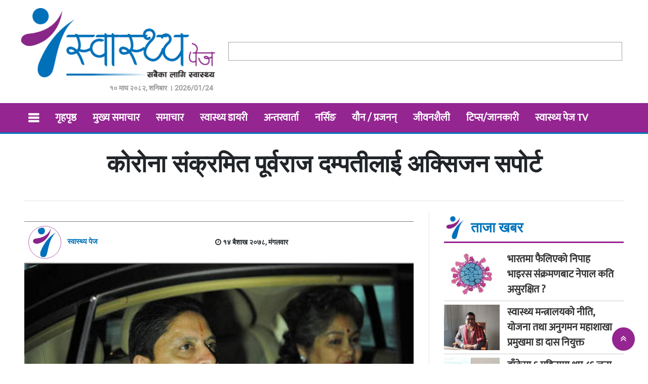

--- FILE ---
content_type: text/html; charset=UTF-8
request_url: https://swasthyapage.com/2021/9264/
body_size: 54373
content:
<!DOCTYPE html>
<html lang="en-US" prefix="og: http://ogp.me/ns# fb: http://ogp.me/ns/fb#" class="no-js">
<head>
  <meta charset="UTF-8">
<meta name="viewport" content="width=device-width, initial-scale=1.0">
  <meta charset="UTF-8">
<title>स्वास्थ्य पेजकोरोना संक्रमित पूर्वराज दम्पतीलाई अक्सिजन सपोर्ट - स्वास्थ्य पेज</title>
  <meta name="description" content="सबैका लागि स्थास्थ्य">
<meta name="keywords" content="nepali news, online news, nepal, samachar">
<meta name="category" content="Online News Protal">
	<meta property="og:image" content="https://swasthyapage.com/wp-content/uploads/2021/04/unnamed-1.jpg" />

  <meta name="google-site-verification" content="hlETrHYu0anL2DdBGZoRg74sdoao_sDS-midXL6XbPE" />
<link href="https://swasthyapage.com/wp-content/themes/nabintech/img/fav.png" type="image/png" rel="shortcut icon">
<script async defer src="https://connect.facebook.net/en_US/sdk.js#xfbml=1&version=v3.2"></script>
  <link href="https://fonts.googleapis.com/icon?family=Material+Icons" rel="stylesheet"> 
<script type='text/javascript' src='https://platform-api.sharethis.com/js/sharethis.js#property=5fdcb42749999c001b9e3e16&product=sop' async='async'></script>
  <!-- Google Tag Manager -->
<script>(function(w,d,s,l,i){w[l]=w[l]||[];w[l].push({'gtm.start':
new Date().getTime(),event:'gtm.js'});var f=d.getElementsByTagName(s)[0],
j=d.createElement(s),dl=l!='dataLayer'?'&l='+l:'';j.async=true;j.src=
'https://www.googletagmanager.com/gtm.js?id='+i+dl;f.parentNode.insertBefore(j,f);
})(window,document,'script','dataLayer','GTM-T6WRJ7T');</script>
<!-- End Google Tag Manager -->
  <meta name='robots' content='index, follow, max-image-preview:large, max-snippet:-1, max-video-preview:-1' />
	<style>img:is([sizes="auto" i], [sizes^="auto," i]) { contain-intrinsic-size: 3000px 1500px }</style>
	
	<!-- This site is optimized with the Yoast SEO plugin v26.8 - https://yoast.com/product/yoast-seo-wordpress/ -->
	<title>कोरोना संक्रमित पूर्वराज दम्पतीलाई अक्सिजन सपोर्ट - स्वास्थ्य पेज</title>
	<link rel="canonical" href="https://swasthyapage.com/2021/9264/" />
	<meta property="og:locale" content="en_US" />
	<meta property="og:type" content="article" />
	<meta property="og:title" content="कोरोना संक्रमित पूर्वराज दम्पतीलाई अक्सिजन सपोर्ट - स्वास्थ्य पेज" />
	<meta property="og:description" content="काठमाडौंः कोरोना संक्रमित भई भर्ना भएका पूर्वराजा ज्ञानेन्द्र वीरविक्रम शाह र पूर्वरानी कोमल राज्यलक्ष्मी शाहलाई अक्सिजन सपोर्टमा राखिएको छ । नर्भिक अस्पतालले मंगलबार विज्ञप्ति जारी गर्दै पूर्वराज दम्पतीलाई अक्सिजनको सपोर्टमा राखेर उपचार जारी राखिएको जानकारी दिएको हो। उहाँहरु गत शनिबार दिउँसो नर्भिक अस्पतालमा भर्ना हुनुभएको थियो । अस्पताल भर्ना भएकी पूर्वअधिराजकुमारी प्रेरणा शाहलाई भने अक्सिजनको [&hellip;]" />
	<meta property="og:url" content="https://swasthyapage.com/2021/9264/" />
	<meta property="og:site_name" content="स्वास्थ्य पेज" />
	<meta property="article:publisher" content="https://www.facebook.com/swasthyapage/" />
	<meta property="article:published_time" content="2021-04-27T11:22:52+00:00" />
	<meta property="og:image" content="https://swasthyapage.com/wp-content/uploads/2021/04/unnamed-1.jpg" />
	<meta property="og:image:width" content="512" />
	<meta property="og:image:height" content="351" />
	<meta property="og:image:type" content="image/jpeg" />
	<meta name="author" content="Swasthya page" />
	<meta name="twitter:card" content="summary_large_image" />
	<meta name="twitter:label1" content="Written by" />
	<meta name="twitter:data1" content="Swasthya page" />
	<script type="application/ld+json" class="yoast-schema-graph">{"@context":"https://schema.org","@graph":[{"@type":"Article","@id":"https://swasthyapage.com/2021/9264/#article","isPartOf":{"@id":"https://swasthyapage.com/2021/9264/"},"author":{"name":"Swasthya page","@id":"https://swasthyapage.com/#/schema/person/49db2c88f12f09863c9986a207ce50de"},"headline":"कोरोना संक्रमित पूर्वराज दम्पतीलाई अक्सिजन सपोर्ट","datePublished":"2021-04-27T11:22:52+00:00","mainEntityOfPage":{"@id":"https://swasthyapage.com/2021/9264/"},"wordCount":0,"commentCount":0,"publisher":{"@id":"https://swasthyapage.com/#organization"},"image":{"@id":"https://swasthyapage.com/2021/9264/#primaryimage"},"thumbnailUrl":"https://swasthyapage.com/wp-content/uploads/2021/04/unnamed-1.jpg","articleSection":["समाचार"],"inLanguage":"en-US","potentialAction":[{"@type":"CommentAction","name":"Comment","target":["https://swasthyapage.com/2021/9264/#respond"]}]},{"@type":"WebPage","@id":"https://swasthyapage.com/2021/9264/","url":"https://swasthyapage.com/2021/9264/","name":"कोरोना संक्रमित पूर्वराज दम्पतीलाई अक्सिजन सपोर्ट - स्वास्थ्य पेज","isPartOf":{"@id":"https://swasthyapage.com/#website"},"primaryImageOfPage":{"@id":"https://swasthyapage.com/2021/9264/#primaryimage"},"image":{"@id":"https://swasthyapage.com/2021/9264/#primaryimage"},"thumbnailUrl":"https://swasthyapage.com/wp-content/uploads/2021/04/unnamed-1.jpg","datePublished":"2021-04-27T11:22:52+00:00","breadcrumb":{"@id":"https://swasthyapage.com/2021/9264/#breadcrumb"},"inLanguage":"en-US","potentialAction":[{"@type":"ReadAction","target":["https://swasthyapage.com/2021/9264/"]}]},{"@type":"ImageObject","inLanguage":"en-US","@id":"https://swasthyapage.com/2021/9264/#primaryimage","url":"https://swasthyapage.com/wp-content/uploads/2021/04/unnamed-1.jpg","contentUrl":"https://swasthyapage.com/wp-content/uploads/2021/04/unnamed-1.jpg","width":512,"height":351,"caption":"तस्बिर:फाइल"},{"@type":"BreadcrumbList","@id":"https://swasthyapage.com/2021/9264/#breadcrumb","itemListElement":[{"@type":"ListItem","position":1,"name":"Home","item":"https://swasthyapage.com/"},{"@type":"ListItem","position":2,"name":"कोरोना संक्रमित पूर्वराज दम्पतीलाई अक्सिजन सपोर्ट"}]},{"@type":"WebSite","@id":"https://swasthyapage.com/#website","url":"https://swasthyapage.com/","name":"स्वास्थ्य पेज","description":"सबैका लागि स्थास्थ्य","publisher":{"@id":"https://swasthyapage.com/#organization"},"potentialAction":[{"@type":"SearchAction","target":{"@type":"EntryPoint","urlTemplate":"https://swasthyapage.com/?s={search_term_string}"},"query-input":{"@type":"PropertyValueSpecification","valueRequired":true,"valueName":"search_term_string"}}],"inLanguage":"en-US"},{"@type":"Organization","@id":"https://swasthyapage.com/#organization","name":"Swasthya page","url":"https://swasthyapage.com/","logo":{"@type":"ImageObject","inLanguage":"en-US","@id":"https://swasthyapage.com/#/schema/logo/image/","url":"https://swasthyapage.com/wp-content/uploads/2020/12/placeholder.png","contentUrl":"https://swasthyapage.com/wp-content/uploads/2020/12/placeholder.png","width":951,"height":595,"caption":"Swasthya page"},"image":{"@id":"https://swasthyapage.com/#/schema/logo/image/"},"sameAs":["https://www.facebook.com/swasthyapage/"]},{"@type":"Person","@id":"https://swasthyapage.com/#/schema/person/49db2c88f12f09863c9986a207ce50de","name":"Swasthya page","image":{"@type":"ImageObject","inLanguage":"en-US","@id":"https://swasthyapage.com/#/schema/person/image/","url":"https://secure.gravatar.com/avatar/cb50fed88de0a62804f31e9efd5d7199785741f12d59abf2f2619dde452cd80a?s=96&d=mm&r=g","contentUrl":"https://secure.gravatar.com/avatar/cb50fed88de0a62804f31e9efd5d7199785741f12d59abf2f2619dde452cd80a?s=96&d=mm&r=g","caption":"Swasthya page"},"url":"https://swasthyapage.com/author/adminsp/"}]}</script>
	<!-- / Yoast SEO plugin. -->


<link rel='dns-prefetch' href='//cdn.jsdelivr.net' />
<link rel='dns-prefetch' href='//cdnjs.cloudflare.com' />
<link rel="alternate" type="application/rss+xml" title="स्वास्थ्य पेज &raquo; Feed" href="https://swasthyapage.com/feed/" />
<link rel="alternate" type="application/rss+xml" title="स्वास्थ्य पेज &raquo; Comments Feed" href="https://swasthyapage.com/comments/feed/" />
<link rel="alternate" type="application/rss+xml" title="स्वास्थ्य पेज &raquo; कोरोना संक्रमित पूर्वराज दम्पतीलाई अक्सिजन सपोर्ट Comments Feed" href="https://swasthyapage.com/2021/9264/feed/" />
<script type="text/javascript">
/* <![CDATA[ */
window._wpemojiSettings = {"baseUrl":"https:\/\/s.w.org\/images\/core\/emoji\/16.0.1\/72x72\/","ext":".png","svgUrl":"https:\/\/s.w.org\/images\/core\/emoji\/16.0.1\/svg\/","svgExt":".svg","source":{"concatemoji":"https:\/\/swasthyapage.com\/wp-includes\/js\/wp-emoji-release.min.js?ver=6.8.3"}};
/*! This file is auto-generated */
!function(s,n){var o,i,e;function c(e){try{var t={supportTests:e,timestamp:(new Date).valueOf()};sessionStorage.setItem(o,JSON.stringify(t))}catch(e){}}function p(e,t,n){e.clearRect(0,0,e.canvas.width,e.canvas.height),e.fillText(t,0,0);var t=new Uint32Array(e.getImageData(0,0,e.canvas.width,e.canvas.height).data),a=(e.clearRect(0,0,e.canvas.width,e.canvas.height),e.fillText(n,0,0),new Uint32Array(e.getImageData(0,0,e.canvas.width,e.canvas.height).data));return t.every(function(e,t){return e===a[t]})}function u(e,t){e.clearRect(0,0,e.canvas.width,e.canvas.height),e.fillText(t,0,0);for(var n=e.getImageData(16,16,1,1),a=0;a<n.data.length;a++)if(0!==n.data[a])return!1;return!0}function f(e,t,n,a){switch(t){case"flag":return n(e,"\ud83c\udff3\ufe0f\u200d\u26a7\ufe0f","\ud83c\udff3\ufe0f\u200b\u26a7\ufe0f")?!1:!n(e,"\ud83c\udde8\ud83c\uddf6","\ud83c\udde8\u200b\ud83c\uddf6")&&!n(e,"\ud83c\udff4\udb40\udc67\udb40\udc62\udb40\udc65\udb40\udc6e\udb40\udc67\udb40\udc7f","\ud83c\udff4\u200b\udb40\udc67\u200b\udb40\udc62\u200b\udb40\udc65\u200b\udb40\udc6e\u200b\udb40\udc67\u200b\udb40\udc7f");case"emoji":return!a(e,"\ud83e\udedf")}return!1}function g(e,t,n,a){var r="undefined"!=typeof WorkerGlobalScope&&self instanceof WorkerGlobalScope?new OffscreenCanvas(300,150):s.createElement("canvas"),o=r.getContext("2d",{willReadFrequently:!0}),i=(o.textBaseline="top",o.font="600 32px Arial",{});return e.forEach(function(e){i[e]=t(o,e,n,a)}),i}function t(e){var t=s.createElement("script");t.src=e,t.defer=!0,s.head.appendChild(t)}"undefined"!=typeof Promise&&(o="wpEmojiSettingsSupports",i=["flag","emoji"],n.supports={everything:!0,everythingExceptFlag:!0},e=new Promise(function(e){s.addEventListener("DOMContentLoaded",e,{once:!0})}),new Promise(function(t){var n=function(){try{var e=JSON.parse(sessionStorage.getItem(o));if("object"==typeof e&&"number"==typeof e.timestamp&&(new Date).valueOf()<e.timestamp+604800&&"object"==typeof e.supportTests)return e.supportTests}catch(e){}return null}();if(!n){if("undefined"!=typeof Worker&&"undefined"!=typeof OffscreenCanvas&&"undefined"!=typeof URL&&URL.createObjectURL&&"undefined"!=typeof Blob)try{var e="postMessage("+g.toString()+"("+[JSON.stringify(i),f.toString(),p.toString(),u.toString()].join(",")+"));",a=new Blob([e],{type:"text/javascript"}),r=new Worker(URL.createObjectURL(a),{name:"wpTestEmojiSupports"});return void(r.onmessage=function(e){c(n=e.data),r.terminate(),t(n)})}catch(e){}c(n=g(i,f,p,u))}t(n)}).then(function(e){for(var t in e)n.supports[t]=e[t],n.supports.everything=n.supports.everything&&n.supports[t],"flag"!==t&&(n.supports.everythingExceptFlag=n.supports.everythingExceptFlag&&n.supports[t]);n.supports.everythingExceptFlag=n.supports.everythingExceptFlag&&!n.supports.flag,n.DOMReady=!1,n.readyCallback=function(){n.DOMReady=!0}}).then(function(){return e}).then(function(){var e;n.supports.everything||(n.readyCallback(),(e=n.source||{}).concatemoji?t(e.concatemoji):e.wpemoji&&e.twemoji&&(t(e.twemoji),t(e.wpemoji)))}))}((window,document),window._wpemojiSettings);
/* ]]> */
</script>
<style id='wp-emoji-styles-inline-css' type='text/css'>

	img.wp-smiley, img.emoji {
		display: inline !important;
		border: none !important;
		box-shadow: none !important;
		height: 1em !important;
		width: 1em !important;
		margin: 0 0.07em !important;
		vertical-align: -0.1em !important;
		background: none !important;
		padding: 0 !important;
	}
</style>
<link rel='stylesheet' id='wp-block-library-css' href='https://swasthyapage.com/wp-includes/css/dist/block-library/style.min.css?ver=6.8.3' type='text/css' media='all' />
<style id='classic-theme-styles-inline-css' type='text/css'>
/*! This file is auto-generated */
.wp-block-button__link{color:#fff;background-color:#32373c;border-radius:9999px;box-shadow:none;text-decoration:none;padding:calc(.667em + 2px) calc(1.333em + 2px);font-size:1.125em}.wp-block-file__button{background:#32373c;color:#fff;text-decoration:none}
</style>
<style id='global-styles-inline-css' type='text/css'>
:root{--wp--preset--aspect-ratio--square: 1;--wp--preset--aspect-ratio--4-3: 4/3;--wp--preset--aspect-ratio--3-4: 3/4;--wp--preset--aspect-ratio--3-2: 3/2;--wp--preset--aspect-ratio--2-3: 2/3;--wp--preset--aspect-ratio--16-9: 16/9;--wp--preset--aspect-ratio--9-16: 9/16;--wp--preset--color--black: #000000;--wp--preset--color--cyan-bluish-gray: #abb8c3;--wp--preset--color--white: #ffffff;--wp--preset--color--pale-pink: #f78da7;--wp--preset--color--vivid-red: #cf2e2e;--wp--preset--color--luminous-vivid-orange: #ff6900;--wp--preset--color--luminous-vivid-amber: #fcb900;--wp--preset--color--light-green-cyan: #7bdcb5;--wp--preset--color--vivid-green-cyan: #00d084;--wp--preset--color--pale-cyan-blue: #8ed1fc;--wp--preset--color--vivid-cyan-blue: #0693e3;--wp--preset--color--vivid-purple: #9b51e0;--wp--preset--gradient--vivid-cyan-blue-to-vivid-purple: linear-gradient(135deg,rgba(6,147,227,1) 0%,rgb(155,81,224) 100%);--wp--preset--gradient--light-green-cyan-to-vivid-green-cyan: linear-gradient(135deg,rgb(122,220,180) 0%,rgb(0,208,130) 100%);--wp--preset--gradient--luminous-vivid-amber-to-luminous-vivid-orange: linear-gradient(135deg,rgba(252,185,0,1) 0%,rgba(255,105,0,1) 100%);--wp--preset--gradient--luminous-vivid-orange-to-vivid-red: linear-gradient(135deg,rgba(255,105,0,1) 0%,rgb(207,46,46) 100%);--wp--preset--gradient--very-light-gray-to-cyan-bluish-gray: linear-gradient(135deg,rgb(238,238,238) 0%,rgb(169,184,195) 100%);--wp--preset--gradient--cool-to-warm-spectrum: linear-gradient(135deg,rgb(74,234,220) 0%,rgb(151,120,209) 20%,rgb(207,42,186) 40%,rgb(238,44,130) 60%,rgb(251,105,98) 80%,rgb(254,248,76) 100%);--wp--preset--gradient--blush-light-purple: linear-gradient(135deg,rgb(255,206,236) 0%,rgb(152,150,240) 100%);--wp--preset--gradient--blush-bordeaux: linear-gradient(135deg,rgb(254,205,165) 0%,rgb(254,45,45) 50%,rgb(107,0,62) 100%);--wp--preset--gradient--luminous-dusk: linear-gradient(135deg,rgb(255,203,112) 0%,rgb(199,81,192) 50%,rgb(65,88,208) 100%);--wp--preset--gradient--pale-ocean: linear-gradient(135deg,rgb(255,245,203) 0%,rgb(182,227,212) 50%,rgb(51,167,181) 100%);--wp--preset--gradient--electric-grass: linear-gradient(135deg,rgb(202,248,128) 0%,rgb(113,206,126) 100%);--wp--preset--gradient--midnight: linear-gradient(135deg,rgb(2,3,129) 0%,rgb(40,116,252) 100%);--wp--preset--font-size--small: 13px;--wp--preset--font-size--medium: 20px;--wp--preset--font-size--large: 36px;--wp--preset--font-size--x-large: 42px;--wp--preset--spacing--20: 0.44rem;--wp--preset--spacing--30: 0.67rem;--wp--preset--spacing--40: 1rem;--wp--preset--spacing--50: 1.5rem;--wp--preset--spacing--60: 2.25rem;--wp--preset--spacing--70: 3.38rem;--wp--preset--spacing--80: 5.06rem;--wp--preset--shadow--natural: 6px 6px 9px rgba(0, 0, 0, 0.2);--wp--preset--shadow--deep: 12px 12px 50px rgba(0, 0, 0, 0.4);--wp--preset--shadow--sharp: 6px 6px 0px rgba(0, 0, 0, 0.2);--wp--preset--shadow--outlined: 6px 6px 0px -3px rgba(255, 255, 255, 1), 6px 6px rgba(0, 0, 0, 1);--wp--preset--shadow--crisp: 6px 6px 0px rgba(0, 0, 0, 1);}:where(.is-layout-flex){gap: 0.5em;}:where(.is-layout-grid){gap: 0.5em;}body .is-layout-flex{display: flex;}.is-layout-flex{flex-wrap: wrap;align-items: center;}.is-layout-flex > :is(*, div){margin: 0;}body .is-layout-grid{display: grid;}.is-layout-grid > :is(*, div){margin: 0;}:where(.wp-block-columns.is-layout-flex){gap: 2em;}:where(.wp-block-columns.is-layout-grid){gap: 2em;}:where(.wp-block-post-template.is-layout-flex){gap: 1.25em;}:where(.wp-block-post-template.is-layout-grid){gap: 1.25em;}.has-black-color{color: var(--wp--preset--color--black) !important;}.has-cyan-bluish-gray-color{color: var(--wp--preset--color--cyan-bluish-gray) !important;}.has-white-color{color: var(--wp--preset--color--white) !important;}.has-pale-pink-color{color: var(--wp--preset--color--pale-pink) !important;}.has-vivid-red-color{color: var(--wp--preset--color--vivid-red) !important;}.has-luminous-vivid-orange-color{color: var(--wp--preset--color--luminous-vivid-orange) !important;}.has-luminous-vivid-amber-color{color: var(--wp--preset--color--luminous-vivid-amber) !important;}.has-light-green-cyan-color{color: var(--wp--preset--color--light-green-cyan) !important;}.has-vivid-green-cyan-color{color: var(--wp--preset--color--vivid-green-cyan) !important;}.has-pale-cyan-blue-color{color: var(--wp--preset--color--pale-cyan-blue) !important;}.has-vivid-cyan-blue-color{color: var(--wp--preset--color--vivid-cyan-blue) !important;}.has-vivid-purple-color{color: var(--wp--preset--color--vivid-purple) !important;}.has-black-background-color{background-color: var(--wp--preset--color--black) !important;}.has-cyan-bluish-gray-background-color{background-color: var(--wp--preset--color--cyan-bluish-gray) !important;}.has-white-background-color{background-color: var(--wp--preset--color--white) !important;}.has-pale-pink-background-color{background-color: var(--wp--preset--color--pale-pink) !important;}.has-vivid-red-background-color{background-color: var(--wp--preset--color--vivid-red) !important;}.has-luminous-vivid-orange-background-color{background-color: var(--wp--preset--color--luminous-vivid-orange) !important;}.has-luminous-vivid-amber-background-color{background-color: var(--wp--preset--color--luminous-vivid-amber) !important;}.has-light-green-cyan-background-color{background-color: var(--wp--preset--color--light-green-cyan) !important;}.has-vivid-green-cyan-background-color{background-color: var(--wp--preset--color--vivid-green-cyan) !important;}.has-pale-cyan-blue-background-color{background-color: var(--wp--preset--color--pale-cyan-blue) !important;}.has-vivid-cyan-blue-background-color{background-color: var(--wp--preset--color--vivid-cyan-blue) !important;}.has-vivid-purple-background-color{background-color: var(--wp--preset--color--vivid-purple) !important;}.has-black-border-color{border-color: var(--wp--preset--color--black) !important;}.has-cyan-bluish-gray-border-color{border-color: var(--wp--preset--color--cyan-bluish-gray) !important;}.has-white-border-color{border-color: var(--wp--preset--color--white) !important;}.has-pale-pink-border-color{border-color: var(--wp--preset--color--pale-pink) !important;}.has-vivid-red-border-color{border-color: var(--wp--preset--color--vivid-red) !important;}.has-luminous-vivid-orange-border-color{border-color: var(--wp--preset--color--luminous-vivid-orange) !important;}.has-luminous-vivid-amber-border-color{border-color: var(--wp--preset--color--luminous-vivid-amber) !important;}.has-light-green-cyan-border-color{border-color: var(--wp--preset--color--light-green-cyan) !important;}.has-vivid-green-cyan-border-color{border-color: var(--wp--preset--color--vivid-green-cyan) !important;}.has-pale-cyan-blue-border-color{border-color: var(--wp--preset--color--pale-cyan-blue) !important;}.has-vivid-cyan-blue-border-color{border-color: var(--wp--preset--color--vivid-cyan-blue) !important;}.has-vivid-purple-border-color{border-color: var(--wp--preset--color--vivid-purple) !important;}.has-vivid-cyan-blue-to-vivid-purple-gradient-background{background: var(--wp--preset--gradient--vivid-cyan-blue-to-vivid-purple) !important;}.has-light-green-cyan-to-vivid-green-cyan-gradient-background{background: var(--wp--preset--gradient--light-green-cyan-to-vivid-green-cyan) !important;}.has-luminous-vivid-amber-to-luminous-vivid-orange-gradient-background{background: var(--wp--preset--gradient--luminous-vivid-amber-to-luminous-vivid-orange) !important;}.has-luminous-vivid-orange-to-vivid-red-gradient-background{background: var(--wp--preset--gradient--luminous-vivid-orange-to-vivid-red) !important;}.has-very-light-gray-to-cyan-bluish-gray-gradient-background{background: var(--wp--preset--gradient--very-light-gray-to-cyan-bluish-gray) !important;}.has-cool-to-warm-spectrum-gradient-background{background: var(--wp--preset--gradient--cool-to-warm-spectrum) !important;}.has-blush-light-purple-gradient-background{background: var(--wp--preset--gradient--blush-light-purple) !important;}.has-blush-bordeaux-gradient-background{background: var(--wp--preset--gradient--blush-bordeaux) !important;}.has-luminous-dusk-gradient-background{background: var(--wp--preset--gradient--luminous-dusk) !important;}.has-pale-ocean-gradient-background{background: var(--wp--preset--gradient--pale-ocean) !important;}.has-electric-grass-gradient-background{background: var(--wp--preset--gradient--electric-grass) !important;}.has-midnight-gradient-background{background: var(--wp--preset--gradient--midnight) !important;}.has-small-font-size{font-size: var(--wp--preset--font-size--small) !important;}.has-medium-font-size{font-size: var(--wp--preset--font-size--medium) !important;}.has-large-font-size{font-size: var(--wp--preset--font-size--large) !important;}.has-x-large-font-size{font-size: var(--wp--preset--font-size--x-large) !important;}
:where(.wp-block-post-template.is-layout-flex){gap: 1.25em;}:where(.wp-block-post-template.is-layout-grid){gap: 1.25em;}
:where(.wp-block-columns.is-layout-flex){gap: 2em;}:where(.wp-block-columns.is-layout-grid){gap: 2em;}
:root :where(.wp-block-pullquote){font-size: 1.5em;line-height: 1.6;}
</style>
<link rel='stylesheet' id='bootstrap-css' href='https://swasthyapage.com/wp-content/themes/nabintech/css/bootstrap.css?ver=6.8.3' type='text/css' media='all' />
<link rel='stylesheet' id='fnt-awesome-css' href='//cdnjs.cloudflare.com/ajax/libs/font-awesome/4.7.0/css/font-awesome.min.css?ver=6.8.3' type='text/css' media='all' />
<link rel='stylesheet' id='uikit-css' href='https://swasthyapage.com/wp-content/themes/nabintech/css/uikit.css?ver=6.8.3' type='text/css' media='all' />
<link rel='stylesheet' id='main-css-css' href='https://swasthyapage.com/wp-content/themes/nabintech/css/main.css?ver=6.8.3' type='text/css' media='all' />
<link rel='stylesheet' id='theme-css-css' href='https://swasthyapage.com/wp-content/themes/nabintech/style.css?ver=6.8.3' type='text/css' media='all' />
<script type="text/javascript" src="https://swasthyapage.com/wp-content/themes/nabintech/js/jquery.min.js?ver=6.8.3" id="jquery-min-js"></script>
<script type="text/javascript" src="https://swasthyapage.com/wp-content/themes/nabintech/js/jquery-3.3.1.min.js?ver=6.8.3" id="jquery-3.3.1.min-js"></script>
<script type="text/javascript" src="https://swasthyapage.com/wp-content/themes/nabintech/js/bootstrap.js?ver=6.8.3" id="bootstrap-script-js"></script>
<script type="text/javascript" src="https://swasthyapage.com/wp-content/themes/nabintech/js/uikit.js?ver=6.8.3" id="uikit-script-js"></script>
<script type="text/javascript" src="https://swasthyapage.com/wp-content/themes/nabintech/js/nt.js?ver=6.8.3" id="nt-script-js"></script>
<script type="text/javascript" src="https://cdn.jsdelivr.net/npm/vanilla-lazyload@12.0.0/dist/lazyload.min.js?ver=6.8.3" id="nabintech-js-lazyload-js"></script>
<link rel="https://api.w.org/" href="https://swasthyapage.com/wp-json/" /><link rel="alternate" title="JSON" type="application/json" href="https://swasthyapage.com/wp-json/wp/v2/posts/9264" /><link rel="EditURI" type="application/rsd+xml" title="RSD" href="https://swasthyapage.com/xmlrpc.php?rsd" />
<meta name="generator" content="WordPress 6.8.3" />
<link rel='shortlink' href='https://swasthyapage.com/?p=9264' />
<link rel="alternate" title="oEmbed (JSON)" type="application/json+oembed" href="https://swasthyapage.com/wp-json/oembed/1.0/embed?url=https%3A%2F%2Fswasthyapage.com%2F2021%2F9264%2F" />
<link rel="alternate" title="oEmbed (XML)" type="text/xml+oembed" href="https://swasthyapage.com/wp-json/oembed/1.0/embed?url=https%3A%2F%2Fswasthyapage.com%2F2021%2F9264%2F&#038;format=xml" />
<meta property="fb:app_id" content=""/><style type="text/css">.recentcomments a{display:inline !important;padding:0 !important;margin:0 !important;}</style><link rel="icon" href="https://swasthyapage.com/wp-content/uploads/2023/06/fav-1.png" sizes="32x32" />
<link rel="icon" href="https://swasthyapage.com/wp-content/uploads/2023/06/fav-1.png" sizes="192x192" />
<link rel="apple-touch-icon" href="https://swasthyapage.com/wp-content/uploads/2023/06/fav-1.png" />
<meta name="msapplication-TileImage" content="https://swasthyapage.com/wp-content/uploads/2023/06/fav-1.png" />

    <!-- START - Open Graph and Twitter Card Tags 3.3.8 -->
     <!-- Facebook Open Graph -->
      <meta property="og:locale" content="en_US"/>
      <meta property="og:site_name" content="स्वास्थ्य पेज"/>
      <meta property="og:title" content="कोरोना संक्रमित पूर्वराज दम्पतीलाई अक्सिजन सपोर्ट - स्वास्थ्य पेज"/>
      <meta property="og:url" content="https://swasthyapage.com/2021/9264/"/>
      <meta property="og:type" content="article"/>
      <meta property="og:description" content="काठमाडौंः कोरोना संक्रमित भई भर्ना भएका पूर्वराजा ज्ञानेन्द्र वीरविक्रम शाह र पूर्वरानी कोमल राज्यलक्ष्मी शाहलाई अक्सिजन सपोर्टमा राखिएको छ । नर्भिक अस्पतालले मंगलबार विज्ञप्ति जारी गर्दै पूर्वराज दम्पतीलाई अक्सिजनको सपोर्टमा राखेर उपचार जारी राखिएको जानकारी दिएको हो। उहाँहरु गत शनिबार दिउँसो नर्"/>
      <meta property="og:image" content="https://swasthyapage.com/wp-content/uploads/2021/04/unnamed-1.jpg"/>
      <meta property="og:image:url" content="https://swasthyapage.com/wp-content/uploads/2021/04/unnamed-1.jpg"/>
      <meta property="og:image:secure_url" content="https://swasthyapage.com/wp-content/uploads/2021/04/unnamed-1.jpg"/>
      <meta property="article:published_time" content="&#2407;&#2410; बैशाख &#2408;&#2406;&#2413;&#2414;, मंगलवार"/>
      <meta property="article:modified_time" content="2021-04-27T17:07:52+05:45" />
      <meta property="og:updated_time" content="2021-04-27T17:07:52+05:45" />
      <meta property="article:section" content="समाचार"/>
     <!-- Google+ / Schema.org -->
      <meta itemprop="name" content="कोरोना संक्रमित पूर्वराज दम्पतीलाई अक्सिजन सपोर्ट - स्वास्थ्य पेज"/>
      <meta itemprop="headline" content="कोरोना संक्रमित पूर्वराज दम्पतीलाई अक्सिजन सपोर्ट - स्वास्थ्य पेज"/>
      <meta itemprop="description" content="काठमाडौंः कोरोना संक्रमित भई भर्ना भएका पूर्वराजा ज्ञानेन्द्र वीरविक्रम शाह र पूर्वरानी कोमल राज्यलक्ष्मी शाहलाई अक्सिजन सपोर्टमा राखिएको छ । नर्भिक अस्पतालले मंगलबार विज्ञप्ति जारी गर्दै पूर्वराज दम्पतीलाई अक्सिजनको सपोर्टमा राखेर उपचार जारी राखिएको जानकारी दिएको हो। उहाँहरु गत शनिबार दिउँसो नर्"/>
      <meta itemprop="image" content="https://swasthyapage.com/wp-content/uploads/2021/04/unnamed-1.jpg"/>
      <meta itemprop="datePublished" content="&#2407;&#2"/>
      <meta itemprop="dateModified" content="2021-04-27T17:07:52+05:45" />
      <meta itemprop="author" content="Swasthya page"/>
      <!--<meta itemprop="publisher" content="स्वास्थ्य पेज"/>--> <!-- To solve: The attribute publisher.itemtype has an invalid value. -->
     <!-- Twitter Cards -->
      <meta name="twitter:title" content="कोरोना संक्रमित पूर्वराज दम्पतीलाई अक्सिजन सपोर्ट - स्वास्थ्य पेज"/>
      <meta name="twitter:url" content="https://swasthyapage.com/2021/9264/"/>
      <meta name="twitter:description" content="काठमाडौंः कोरोना संक्रमित भई भर्ना भएका पूर्वराजा ज्ञानेन्द्र वीरविक्रम शाह र पूर्वरानी कोमल राज्यलक्ष्मी शाहलाई अक्सिजन सपोर्टमा राखिएको छ । नर्भिक अस्पतालले मंगलबार विज्ञप्ति जारी गर्दै पूर्वराज दम्पतीलाई अक्सिजनको सपोर्टमा राखेर उपचार जारी राखिएको जानकारी दिएको हो। उहाँहरु गत शनिबार दिउँसो नर्"/>
      <meta name="twitter:image" content="https://swasthyapage.com/wp-content/uploads/2021/04/unnamed-1.jpg"/>
      <meta name="twitter:card" content="summary_large_image"/>
     <!-- SEO -->
     <!-- Misc. tags -->
     <!-- is_singular | yoast_seo -->
    <!-- END - Open Graph and Twitter Card Tags 3.3.8 -->
        
      </head>
            
      
    <script>var modal = UIkit.modal("#road-block-ads");

setTimeout(function(){
  modal.show();
}, 1);
  setTimeout(function(){
		 modal.hide()
	},22500);
</script>	<!-- Google Tag Manager (noscript) -->
<noscript><iframe src="https://www.googletagmanager.com/ns.html?id=GTM-T6WRJ7T"
height="0" width="0" style="display:none;visibility:hidden"></iframe></noscript>
<!-- End Google Tag Manager (noscript) -->
  <body>
	 
<div class="nt-main-logo p-2"> <div class="uk-container">
  <div class="advertise-border no-margin">
                         
	</div>      <div class="uk-grid-small uk-grid" style="align-items: center;">
				<div class="uk-width-1-3@m p-2">
          <div class="" style="text-align: center;">
    						<a href="https://swasthyapage.com/" class="custom-logo-link" rel="home"><img width="798" height="301" src="https://swasthyapage.com/wp-content/uploads/2023/05/Swasthyapage-logo-1.png" class="custom-logo" alt="स्वास्थ्य पेज" decoding="async" fetchpriority="high" srcset="https://swasthyapage.com/wp-content/uploads/2023/05/Swasthyapage-logo-1.png 798w, https://swasthyapage.com/wp-content/uploads/2023/05/Swasthyapage-logo-1-300x113.png 300w, https://swasthyapage.com/wp-content/uploads/2023/05/Swasthyapage-logo-1-768x290.png 768w" sizes="(max-width: 798px) 100vw, 798px" /></a>    					</div>
		<div class="uk-text-right uk-text-bold uk-text-meta p-1">&#2407;&#2406; माघ &#2408;&#2406;&#2414;&#2408;, शनिबार	 । 2026/01/24</div>
				</div>
					<div class="uk-width-2-3@m"> 
                       <div class="advertise-border no-margin">
             <div class="no-gutter"> 
                            <div class="advertise">
		<div class="ads-1"><a href=""><img src="" /></a></div>		 </div></div>
                              
	</div>     
             </div> </div>
   <div class="advertise-border no-margin">
                         
	</div>	</div></div>
 <div class="main-nav">
<div class="uk-container">
<div class="nt-main-nav" id="mynt-main-nav">
   <div class="nav-overlay uk-navbar-left">
     <a class="fa fa-bars" style="color:white;font-size: 24px;" aria-hidden="true" uk-toggle="target: #offcanvas-push"></a>
	   <ul class="m-0 p-0 uk-visible@m">
		  <a href="https://swasthyapage.com">गृहपृष्ठ</a>
		<a href="https://swasthyapage.com/category/main-news/">मुख्य समाचार</a>
      <a href="https://swasthyapage.com/category/news/">समाचार</a>
      <a href="https://swasthyapage.com/category/swasthya-diary/">स्वास्थ्य डायरी</a> 
      <a href="https://swasthyapage.com/category/interview/">अन्तरवार्ता</a>
       <a href="https://swasthyapage.com/category/nursing/">नर्सिङ </a>
       <a href="https://swasthyapage.com/category/sex-reproduction/">यौन / प्रजनन् </a>
       <a href="https://swasthyapage.com/category/lifestyle/">जीवनशैली</a>
       <a href="https://swasthyapage.com/category/tips/">टिप्स/जानकारी</a>
      <a href="https://swasthyapage.com/category/page-tv/">स्वास्थ्य पेज TV</a>
     </ul>
	  </div>
<script>
function myFunction() {
  var x = document.getElementById("mynt-main-nav");
  if (x.className === "nt-main-nav") {
    x.className += " responsive";
  } else {
    x.className = "nt-main-nav";
  }
}
</script>
</div></div></div>

<div id="offcanvas-push" uk-offcanvas="mode: push; overlay: true" style="background:#0067ba63;z-index: 999999;">
    <div class="uk-offcanvas-bar p-0" style="background:#932290;">

        <button class="uk-offcanvas-close" type="button" uk-close style="color: black;"></button>
<div class="uk-card-body p-3" style="background: white;">
<a href="https://swasthyapage.com/" class="custom-logo-link" rel="home"><img width="798" height="301" src="https://swasthyapage.com/wp-content/uploads/2023/05/Swasthyapage-logo-1.png" class="custom-logo" alt="स्वास्थ्य पेज" decoding="async" srcset="https://swasthyapage.com/wp-content/uploads/2023/05/Swasthyapage-logo-1.png 798w, https://swasthyapage.com/wp-content/uploads/2023/05/Swasthyapage-logo-1-300x113.png 300w, https://swasthyapage.com/wp-content/uploads/2023/05/Swasthyapage-logo-1-768x290.png 768w" sizes="(max-width: 798px) 100vw, 798px" /></a>    			
	<div class="mt-3" style="text-align: center;" >
<a href="https://www.facebook.com/Swasthya-Page-%E0%A4%B8%E0%A5%8D%E0%A4%B5%E0%A4%BE%E0%A4%B8%E0%A5%8D%E0%A4%A5%E0%A5%8D%E0%A4%AF-%E0%A4%AA%E0%A5%87%E0%A4%9C-100857461571751/" class="mr-2 uk-link-text" target="_blank"><i class="fa fa-facebook nt-fa-facebook" aria-hidden="true"></i></a>
<a href="https://twitter.com/" class="mr-2 uk-link-text" target="_blank"><i class="fa fa-twitter nt-fa-twitter" aria-hidden="true"></i></a>
<a href="https://www.youtube.com/" class="mr-2 uk-link-text" target="_blank" alt="Youtube"><i class="fa fa-youtube nt-fa-youtube" aria-hidden="true"></i></a>
		<a href="https://swasthyapage.com/unicode/" class="mr-2 uk-link-text" target="_blank" alt="Unicode" style="color: #932290;"><i class="fa fa-exchange nt-fa-instagram" aria-hidden="true"></i></a>
</div>	
		</div>
	
        <div class="uk-card-body" style=" background:#932290;">
        <div class="side-nav-ns"><a href="https://swasthyapage.com">गृहपृष्ठ</a></div>
		<div class="side-nav-ns"><a href="https://swasthyapage.com/category/main-news/">मुख्य समाचार</a></div>
        <div class="side-nav-ns"><a href="https://swasthyapage.com/category/news/">समाचार</a></div>
		<div class="side-nav-ns"><a href="https://swasthyapage.com/category/doctors-profile/">प्रोफाइल</a> </div>
		<div class="side-nav-ns"><a href="https://swasthyapage.com/category/thoughts/">विचार</a></div> 
		<div class="side-nav-ns"><a href="https://swasthyapage.com/category/interview/">अन्तरवार्ता</a></div> 
        <div class="side-nav-ns"><a href="https://swasthyapage.com/category/swasthya-diary/">स्वास्थ्य डायरी</a> </div>
        <div class="side-nav-ns"><a href="https://swasthyapage.com/category/tips/">टिप्स/जानकारी</a></div>
        <div class="side-nav-ns"><a href="https://swasthyapage.com/category/nursing/">नर्सिङ </a></div>
        <div class="side-nav-ns"><a href="https://swasthyapage.com/category/sex-reproduction/">यौन / प्रजनन् </a></div>
        <div class="side-nav-ns"><a href="https://swasthyapage.com/category/lifestyle/">जीवनशैली</a></div>
        <div class="side-nav-ns"><a href="https://swasthyapage.com/category/page-tv/">स्वास्थ्य पेज TV</a></div>
		<div class="side-nav-ns"><a href="https://swasthyapage.com/unicode/" target="blank">Unicode</a></div>
              
     </div>
   </div>
</div><div class="p-2"><div class="uk-container">
	
  <div> <div class="newspost-title p-3">कोरोना संक्रमित पूर्वराज दम्पतीलाई अक्सिजन सपोर्ट</div>
    <div class="newspost-subtitle" style="text-align: center;">
             </div></div>
     
<div class="uk-container"><div class="advertise-border no-margin">
                         
	</div> </div>
  
  <hr>
  <div class="uk-grid-medium uk-grid-divider uk-grid">
    <div class="uk-width-2-3@m mb-3 uk-first-column">
      <div class="position-sticky uk-margin-top" style="top: 0;">
       
        <div class="p-2" style="border-top: 1px gray solid; border-bottom: 2px gray solid;">
     <ul class="list-inline uk-flex uk-flex-middle uk-flex-wrap uk-flex-between m-0">
		 <li><ul class="list-inline">
			 <li class="list-inline-item user-img">	 <a href="https://swasthyapage.com/2021/9264/"><img  src="https://swasthyapage.com/wp-content/themes/nabintech/img/fav.PNG" width="40" class="rounded-circle"></a>  </li>
			 <li class="list-inline-item nt-author"><p class="author-name my-2"> स्वास्थ्य पेज</p></li> </ul>
		 </li>
		  
			     
		<li class="list-inline-item nt-date"><i class="fa fa-clock-o" aria-hidden="true"></i> &#2407;&#2410; बैशाख &#2408;&#2406;&#2413;&#2414;, मंगलवार</li>
			 <li  class="list-inline-item"><div class="sharethis-inline-share-buttons"></div></li>
			   </ul> 
		  
		  </div>
        
        
           <div><div class="nt-responsive-video">
             <a href="https://swasthyapage.com/2021/9264/"><img class="nt-frame-image px-0 lazy" src="https://swasthyapage.com/wp-content/themes/nabintech/placeholder.png" data-src="https://swasthyapage.com/wp-content/uploads/2021/04/unnamed-1.jpg" data-srcset=""></a>      </div>
		      <p class="feature-caption m-2">तस्बिर:फाइल</p>
		  </div>
        
   <div class="advertise-border no-margin">
                         
	</div>          
		  <div id="ns-content" class="newspost-content">
	    <p><strong>काठमाडौंः</strong> कोरोना संक्रमित भई भर्ना भएका पूर्वराजा ज्ञानेन्द्र वीरविक्रम शाह र पूर्वरानी कोमल राज्यलक्ष्मी शाहलाई अक्सिजन सपोर्टमा राखिएको छ ।</p>
<p>नर्भिक अस्पतालले मंगलबार विज्ञप्ति जारी गर्दै पूर्वराज दम्पतीलाई अक्सिजनको सपोर्टमा राखेर उपचार जारी राखिएको जानकारी दिएको हो। उहाँहरु गत शनिबार दिउँसो नर्भिक अस्पतालमा भर्ना हुनुभएको थियो ।</p><div class="advertise-border  uk-grid-medium uk-grid">
                         
	</div>

<p>अस्पताल भर्ना भएकी पूर्वअधिराजकुमारी प्रेरणा शाहलाई भने अक्सिजनको सपोर्टबिनै उपचार भइरहेको जानकारी दिइएको छ। उपचारमा संलग्न चिकित्सकहरुले उहाँहरु तीनै जनाको स्वास्थ्य अवस्था सामान्य र स्थिर रहेको बताएका छन्।</p>
</p><li class="list-inline-item nt-date"><i class="fa fa-calendar-check-o" aria-hidden="true"></i> &#2407;&#2410; बैशाख &#2408;&#2406;&#2413;&#2414;, मंगलवार प्रकाशित</li></div>
		  
        <div class="advertise-border no-margin">
             <div class="no-gutter"> 
                            <div class="advertise">
		<div class="ads-1"><a href=""><img src="https://swasthyapage.com/wp-content/uploads/2025/01/gautam-sir-swastha-page.jpg" /></a></div>		 </div></div>
                              
	</div> <hr class="">
		  <div class="nt-intxt-info uk-text-bold"> <p> स्वास्थ्य पेजमा प्रकाशित कुनै समाचारमा तपाईंको गुनासो भए हामीलाई <a href="mailto:healthpage0@gmail.com?Subject=News" style=" color: #942591; ">healthpage0@gmail.com</a> मा इमेल गर्न सक्नुहुनेछ । यही इमेलमा तपाईंले आफ्नो विचार वा विश्लेषण, सल्लाह र सुझाव पनि पठाउन सक्नुहुनेछ । हामीसँग तपाईं <a href="https://www.facebook.com/swasthyapage/" target="_blank" style=" color: #942591; ">फेसबुक</a>मा पनि जोडिन सक्नुहुन्छ ।</p>
			  <p class="uk-text-right m-0"> -स्वास्थ्य पेज </p></div>
		  
		<div class="uk-text-center"><div class="nt-cmnt-head"><a>यो खबर पढेर तपाईलाई कस्तो महसुस भयो ?</a><br>  <div class="sharethis-inline-reaction-buttons"></div>
			</div></div>
    
       <div style="background: #e8e8e89e;"><div class="nt-cmnt-head"><a><i class="fa fa-comments"></i> तपाईको प्रतिक्रिया दिनुहोस्</a></div> <div id="wpdevar_comment_1" style="width:100%;text-align:left;">
		<span style="padding: 10px;font-size:15px;font-family:Arial,Helvetica Neue,Helvetica,sans-serif;color:#000000;"></span>
		<div class="fb-comments" data-href="https://swasthyapage.com/2021/9264/" data-order-by="social" data-numposts="5" data-width="100%" style="display:block;"></div></div><style>#wpdevar_comment_1 span,#wpdevar_comment_1 iframe{width:100% !important;} #wpdevar_comment_1 iframe{max-height: 100% !important;}</style></div>
      
     <div class="widget_media_image" style="margin: 10px 0;"><a href="http://www.nabinsharma.com.np" target="_blank"><img  src="https://swasthyapage.com/wp-content/themes/nabintech/img/nabintech.jpg" alt="Nabintech" style="max-width: 100%; height: auto;"></a></div>
    </div></div>
    
     <div class="uk-width-1-3@m"><div class="position-sticky" style="top: 0;">
       <div class="advertise-border no-margin">
                         
	</div>		 <div class="uk-container">
       <div class="nt-block3"><div class="nt-title-block3"><img  src="https://swasthyapage.com/wp-content/themes/nabintech/img/fav.PNG" width="45" class="float-left">
  <span class="pl-2">ताजा खबर</span>
 </div></div>
              <div>            <div class="nt-blog-list-title"><div class="blog-image full-image"> <a href="https://swasthyapage.com/2026/40242/"><img class="lazy" src="https://swasthyapage.com/wp-content/themes/nabintech/placeholder.png" data-src="https://swasthyapage.com/wp-content/uploads/2026/01/nipah-virus.jpg" data-srcset=""></a> </div>
                <div class="blog-contant">
                    <h4><a href="https://swasthyapage.com/2026/40242/" title="भारतमा फैलिएको निपाह भाइरस संक्रमणबाट नेपाल कति असुरक्षित ?" rel="bookmark">भारतमा फैलिएको निपाह भाइरस संक्रमणबाट नेपाल कति असुरक्षित ?</a></h4>
                </div>
            </div>
                    <div class="nt-blog-list-title"><div class="blog-image full-image"> <a href="https://swasthyapage.com/2026/40239/"><img class="lazy" src="https://swasthyapage.com/wp-content/themes/nabintech/placeholder.png" data-src="https://swasthyapage.com/wp-content/uploads/2026/01/chuman-.png" data-srcset=""></a> </div>
                <div class="blog-contant">
                    <h4><a href="https://swasthyapage.com/2026/40239/" title="स्वास्थ्य मन्त्रालयको नीति, योजना तथा अनुगमन महाशाखा प्रमुखमा डा दास नियुक्त" rel="bookmark">स्वास्थ्य मन्त्रालयको नीति, योजना तथा अनुगमन महाशाखा प्रमुखमा डा दास नियुक्त</a></h4>
                </div>
            </div>
                    <div class="nt-blog-list-title"><div class="blog-image full-image"> <a href="https://swasthyapage.com/2026/40236/"><img class="lazy" src="https://swasthyapage.com/wp-content/themes/nabintech/placeholder.png" data-src="https://swasthyapage.com/wp-content/uploads/2026/01/mangal.jpg" data-srcset=""></a> </div>
                <div class="blog-contant">
                    <h4><a href="https://swasthyapage.com/2026/40236/" title="बाँकेमा ६ महिनामा थप ८६ जना कुष्ठरोगी पहिचान" rel="bookmark">बाँकेमा ६ महिनामा थप ८६ जना कुष्ठरोगी पहिचान</a></h4>
                </div>
            </div>
                    <div class="nt-blog-list-title"><div class="blog-image full-image"> <a href="https://swasthyapage.com/2026/40233/"><img class="lazy" src="https://swasthyapage.com/wp-content/themes/nabintech/placeholder.png" data-src="https://swasthyapage.com/wp-content/uploads/2026/01/weather-forecast-for-Friday-1024x533-1.jpg" data-srcset=""></a> </div>
                <div class="blog-contant">
                    <h4><a href="https://swasthyapage.com/2026/40233/" title="बदलीको असर देशभर देखिने र चिसो बढ्ने भएकाले स्वास्थ्यको ख्याल गर्न मौसमविदको सुझाव" rel="bookmark">बदलीको असर देशभर देखिने र चिसो बढ्ने भएकाले स्वास्थ्यको ख्याल गर्न मौसमविदको सुझाव</a></h4>
                </div>
            </div>
                    <div class="nt-blog-list-title"><div class="blog-image full-image"> <a href="https://swasthyapage.com/2026/40230/"><img class="lazy" src="https://swasthyapage.com/wp-content/themes/nabintech/placeholder.png" data-src="https://swasthyapage.com/wp-content/uploads/2026/01/posilo.jpg" data-srcset=""></a> </div>
                <div class="blog-contant">
                    <h4><a href="https://swasthyapage.com/2026/40230/" title="बच्चालाई के खुवाउने ?" rel="bookmark">बच्चालाई के खुवाउने ?</a></h4>
                </div>
            </div>
         </div>
    </div>
		 
		 
 </div>  </div> </div>
    
 
<div style="margin: 10px 0;">
	

</div>
  
 
  </div></div>





<div class="side-nav" style="display: none;">
  <ul>
  <li><a href="https://swasthyapage.com/unicode/" target="blank">Unicode</a></li>
</ul></div>

<footer>
   <div class="uk-container"><div class="m-3">
     <div class="uk-grid-medium uk-grid">
       
       <div class="uk-width-1-3@m">
         <h3 class="uk-text-bold uk-text-center m-0" style="color: white;">सम्पर्क</h3>
         <hr class="uk-margin-small">
           <div class="ns-web-info">
			   <div><p><strong>दिर्घायु हाउस प्रा.लिद्धारा संचालित स्वास्थ्य पेज</strong></p>
<p><strong>सूचना विभाग दर्ता नं. २०९०/०७७-७८</strong></p>
<p><strong><i class="fa fa-map-marker" aria-hidden="true"></i> ठेगाना : </strong> नेपालगन्ज बाँके, नेपाल</p>
<p><strong><i class="fa fa-phone" aria-hidden="true"></i> फोन नम्बर : </strong>९८४८१५२३२४</p>
<p><strong><i class="fa fa-envelope" aria-hidden="true"></i> ईमेल : </strong>healthpage0@gmail.com</p>
</div>
						</div>       
        </div>
       
       
      <div class="uk-width-1-3@m"><h3 class="uk-text-bold uk-text-center m-0" style="color: white;">हाम्राे टिम</h3>
         <hr class="uk-margin-small">
        <div class="ns-web-info">
					<div class="ns-team-info">
            <div><p><strong>अध्यक्ष / प्रकाशक : </strong> प्रियास्मृति ढकाल</p>
</div></div></div></div>
		 
       <div class="uk-width-1-3@m"><iframe src="https://www.facebook.com/plugins/page.php?href=https%3A%2F%2Fwww.facebook.com%2FSwasthya-Page-स्वास्थ्य-पेज-100857461571751s&tabs&width=340&height=130&small_header=false&adapt_container_width=true&hide_cover=false&show_facepile=true&appId=1057931064372667" width="340" height="130" style="border:none;overflow:hidden" scrolling="no" frameborder="0" allowTransparency="true" allow="encrypted-media"></iframe></div>
     </div></div></div>
  

 <div class="uk-text-center" style="background:#942591;"> <div class="uk-container">
 <div style="padding: 15px 0;">
       <strong style="font-size: 15px;color:white;font-weight: 700;">Copyright © २०२०, All right reserved to <a style=" color:yellow;">स्वास्थ्य पेज</a>, सर्वाधिकार सुरक्षित. ।
       Site By : <a style="color:yellow;" target="_blank" href="http://www.nepsyscode.com">Nepsyscode</a>. </strong>
</div>  
   </div></div>
	<a id="back-to-top" href="#" class="btn btn-light btn-lg back-to-top" role="button"><i class="fa fa-angle-double-up"></i></a>

</footer>



<script type="speculationrules">
{"prefetch":[{"source":"document","where":{"and":[{"href_matches":"\/*"},{"not":{"href_matches":["\/wp-*.php","\/wp-admin\/*","\/wp-content\/uploads\/*","\/wp-content\/*","\/wp-content\/plugins\/*","\/wp-content\/themes\/nabintech\/*","\/*\\?(.+)"]}},{"not":{"selector_matches":"a[rel~=\"nofollow\"]"}},{"not":{"selector_matches":".no-prefetch, .no-prefetch a"}}]},"eagerness":"conservative"}]}
</script>
		<div id="fb-root"></div>
		<script async defer crossorigin="anonymous" src="https://connect.facebook.net/en_US/sdk.js#xfbml=1&version=v21.0&appId=&autoLogAppEvents=1"></script><link rel='stylesheet' id='dashicons-css' href='https://swasthyapage.com/wp-includes/css/dashicons.min.css?ver=6.8.3' type='text/css' media='all' />
<link rel='stylesheet' id='thickbox-css' href='https://swasthyapage.com/wp-includes/js/thickbox/thickbox.css?ver=6.8.3' type='text/css' media='all' />
<script type="text/javascript" src="https://swasthyapage.com/wp-includes/js/jquery/jquery.min.js?ver=3.7.1" id="jquery-core-js"></script>
<script type="text/javascript" src="https://swasthyapage.com/wp-includes/js/jquery/jquery-migrate.min.js?ver=3.4.1" id="jquery-migrate-js"></script>
<script type="text/javascript" id="thickbox-js-extra">
/* <![CDATA[ */
var thickboxL10n = {"next":"Next >","prev":"< Prev","image":"Image","of":"of","close":"Close","noiframes":"This feature requires inline frames. You have iframes disabled or your browser does not support them.","loadingAnimation":"https:\/\/swasthyapage.com\/wp-includes\/js\/thickbox\/loadingAnimation.gif"};
/* ]]> */
</script>
<script type="text/javascript" src="https://swasthyapage.com/wp-includes/js/thickbox/thickbox.js?ver=3.1-20121105" id="thickbox-js"></script>
</body></html>

--- FILE ---
content_type: text/css
request_url: https://swasthyapage.com/wp-content/themes/nabintech/style.css?ver=6.8.3
body_size: 4209
content:
/*
Theme Name: Nepsys News (Nabintech)
Theme URI: http://nabinsharma.com.np
Author: nabin sharma
Author URI: https://nabinsharma.com.np
version: 3.3.0
Description:
License: GNU General Public License v2 or later
License URI: LICENSE
Text Domain: nepsyscode
Tags: one-column, two-columns, right-sidebar, accessibility-ready, custom-background, custom-colors, custom-header, custom-menu, editor-style, featured-images, flexible-header, microformats, post-formats, rtl-language-support, sticky-post, threaded-comments, translation-ready, blog
This theme, like WordPress, is licensed under the GPL.
Use it to make something cool, have fun, and share what you've learned with others.

*/
.uk-subnav{background:#0075aa; margin: 0;}
.uk-subnav-pill>*>:first-child{font-size:24px;font-weight: bold;color: #fff;}
.uk-subnav-pill>.uk-active>a {background-color:#bd1e2c;color: #fff;}
.side-nav-ns {font-size: 20px;margin-left: 10px;padding: 5px 0;border-bottom: 1px gray solid;}
.side-nav-ns a {color:white;}
.side-nav-ns a:hover{color:#ffeb00;}
.uk-navbar-dropdown {top: 40px !important;padding: 8px;width: 250px;}

.back-to-top {position: fixed;bottom: 25px;right: 25px;background:#942591;color: white;border-radius: 100%;}

.nt-border{ border-top: 1px gray solid; border-bottom: 2px gray solid;}
.nt-bg-white{background:white;}

.banner{padding: 10px 0;}.banner p{margin: 0;}.banner h2{margin: 10px 0;font-weight: bold;}.banner h3{margin: 5px;font-weight: bold;font-size: 22px;line-height: 1.2;}.banner img{width:100%}.banner-big img{height: 460px; }.banner-small img{height: 210px; }.banner-body {background:white;margin-top: -50px;position: relative;    border-top:5px #942591 solid; border-radius: 10px;}
@media only screen and (max-width:600px) {.banner-big img{height: 240px; }.banner-small img{height: 240px; }}

.nt-i-cover img{object-fit: cover;}
.nt-list img{padding: 5px;width: 130px;height: 100px;}

.nt-shadow{position: relative;}.nt-shadow a:before {content: "";width: 100%;height: 100%;position: absolute;background: linear-gradient(180deg, #ffffff00 0, #ffffff);}
.nt-responsive-video {position:relative; overflow:hidden; height:auto; padding:15px;  width: 100%;
  padding-top: 56.25%;}
.nt-frame-video{position: absolute; top: 0;left: 0;bottom: 0;right: 0;width: 100%;height: 100%;padding: 15px;}
.nt-frame-image{position: absolute; top: 0;left: 0;bottom: 0;right: 0;width: 100%;height: 100%;object-fit: cover;}
.nt-responsive-video iframe, .nt-responsive-video embed, .nt-responsive-video object, { position:absolute; width:100%; height:100%; top:0; left:0; border:0;  }

.nt-tv{}.nt-tv-big img{height: 360px;width: 100%;border: 2px #ffffff solid;}.nt-tv-small img{height: 180px;width: 100%;border: 2px #ffffff solid;}
.nt-bs{}.nt-bs-big img{width: 100%;height: 420px;}.nt-bs-small img{width: 145px;height: 100px;}
.nt-img{}.nt-img img{height: 450px;width: 100%;object-fit: cover;}
.nt-mainnews img{width: 100%;height: 320px;}

@media only screen and (max-width:600px) {.nt-tv-big img{height: 240px;}.nt-tv-small img{height: 240px;}.nt-bs-big img{height: 240px;}.nt-img img{height: 320px;}}
.user-img {}
.user-img img{border: 1px #942591b3 solid;padding: 2px;height: 65px;width: 65px;object-fit: cover;}
.nt-author p{color: #0676be;}
.banner-user img{height: 50px; width: 50px;object-fit: cover;padding: 3px;border: 1px #942591 solid;}

em {color: #942591;}
.side-nav ul {clear: both;position: fixed;display: block;list-style-type: none;right: -3.2em;top: 25%;-webkit-animation: slideright 1s forwards;-webkit-animation-delay: 1.5s;animation: slideright 1s forwards;animation-delay: 1.5s;}
@keyframes slideright {	100% {right: 0;}}
.side-nav li {margin-bottom: 40px;margin-right: -20px;padding: 12px; -webkit-transform: rotate(270deg);-moz-transform: rotate(270deg);-o-transform: rotate(270deg);background-color: rgba(30, 45, 127, 0.75);	border-top-left-radius: 10px;border-top-right-radius: 10px;-webkit-transition: width .5s, background-color .1s;transition: width .5s, background-color .1s;}
.side-nav li a {font-size: 19px;   font-weight: bold;text-transform: none;text-align: center; text-decoration: none;color: #ebebeb;}
.side-nav li:hover {background-color: rgba(30, 45, 127, 1);color: #fff;}